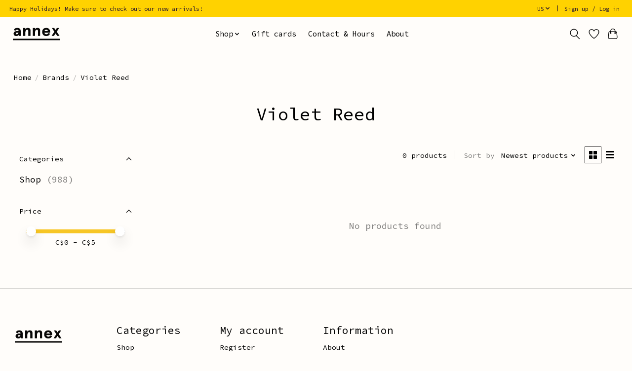

--- FILE ---
content_type: text/css; charset=UTF-8
request_url: https://cdn.shoplightspeed.com/shops/615501/themes/13296/assets/settings.css?2026011421571920210104183204
body_size: 389
content:
:root {
  --color-primary: #f7c625;
  --color-bg: #fffdfa;
  --color-contrast-higher: #000000;
  --color-contrast-high: rgba(#000000, .75);
  --color-contrast-medium: rgba(#000000, .5);
  --color-contrast-lower: rgba(#000000, .15);
  --font-primary: Source Code Pro;
  --font-headings: Source Code Pro;
}
.color-contrast-medium {
  color: rgba(0, 0, 0, 0.5);
}
.color-contrast-low {
  color: rgba(0, 0, 0, 0.3);
}
.bg-contrast-lower, .bones__line, .s-tabs__list::after {
  background-color: rgba(0, 0, 0, 0.15);
}
.main-header__top-section {
  background-color: #ffd200;
  color: #251530;
}
.main-header__top-section .main-header__link, .main-header__top-section .main-header__link:hover {
  color: #251530;
}
.main-header__logo {
  height: 55px;
}
.main-header__mobile-content .main-header__logo {
  height: 41.25px;
}
.main-header__nav::before {
  height: calc(41.25px + (var(--space-xxs) *2));
}
.main-header--mobile .main-header__item:not(:last-child) {
  border-bottom: 1px solid rgba(0, 0, 0, 0.2);
}
.main-header--mobile .main-header__dropdown, .main-footer .border-top, .main-footer.border-top {
  border-top: 1px solid rgba(0, 0, 0, 0.2);
}
.btn--primary {
  background-color: #f7c625;
  color: #000000;
}
.btn--primary:hover {
  background-color: rgba(247, 198, 37, 0.65);
}
.bundle__plus {
  background-color: #f7c625;
  color: #000000;
}
body {
  background-color: #fffdfa;
  color: #000000;
}
.bg {
  background-color: #fffdfa;
}
.main-header:not(.main-header--transparent), .main-footer, .coming-soon {
  background-color: #fffdfa;
  color: #000000;
  --color-bg: #fffdfa;
}
.main-header__search-form.bg {
  background-color: #fffdfa;
}
@media (min-width: 64rem) {
  .dropdown__menu, .main-header__dropdown {
    background-color: #fffdfa;
  }
  .main-header__dropdown-link {
    color: #000000;
  }
}


--- FILE ---
content_type: text/css; charset=UTF-8
request_url: https://cdn.shoplightspeed.com/shops/615501/themes/13296/assets/custom.css?2026011421571920210104183204
body_size: 469
content:
/* 20260114214622 - v2 */
.gui,
.gui-block-linklist li a {
  color: #000000;
}

.gui-page-title,
.gui a.gui-bold,
.gui-block-subtitle,
.gui-table thead tr th,
.gui ul.gui-products li .gui-products-title a,
.gui-form label,
.gui-block-title.gui-dark strong,
.gui-block-title.gui-dark strong a,
.gui-content-subtitle {
  color: #000000;
}

.gui-block-inner strong {
  color: #848484;
}

.gui a {
  color: #898989;
}

.gui-input.gui-focus,
.gui-text.gui-focus,
.gui-select.gui-focus {
  border-color: #898989;
  box-shadow: 0 0 2px #898989;
}

.gui-select.gui-focus .gui-handle {
  border-color: #898989;
}

.gui-block,
.gui-block-title,
.gui-buttons.gui-border,
.gui-block-inner,
.gui-image {
  border-color: #898989;
}

.gui-block-title {
  color: #333333;
  background-color: #ffffff;
}

.gui-content-title {
  color: #333333;
}

.gui-form .gui-field .gui-description span {
  color: #000000;
}

.gui-block-inner {
  background-color: #f4f4f4;
}

.gui-block-option {
  border-color: #ededed;
  background-color: #f9f9f9;
}

.gui-block-option-block {
  border-color: #ededed;
}

.gui-block-title strong {
  color: #333333;
}

.gui-line,
.gui-cart-sum .gui-line {
  background-color: #c9c9c9;
}

.gui ul.gui-products li {
  border-color: #dbdbdb;
}

.gui-block-subcontent,
.gui-content-subtitle {
  border-color: #dbdbdb;
}

.gui-faq,
.gui-login,
.gui-password,
.gui-register,
.gui-review,
.gui-sitemap,
.gui-block-linklist li,
.gui-table {
  border-color: #dbdbdb;
}

.gui-block-content .gui-table {
  border-color: #ededed;
}

.gui-table thead tr th {
  border-color: #c9c9c9;
  background-color: #f9f9f9;
}

.gui-table tbody tr td {
  border-color: #ededed;
}

.gui a.gui-button-large,
.gui a.gui-button-small {
  border-color: #ececea;
  color: #000000;
  background-color: #ffffff;
}

.gui a.gui-button-large.gui-button-action,
.gui a.gui-button-small.gui-button-action {
  border-color: #ececea;
  color: #000000;
  background-color: #ffffff;
}

.gui a.gui-button-large:active,
.gui a.gui-button-small:active {
  background-color: #cccccc;
  border-color: #bcbcbb;
}

.gui a.gui-button-large.gui-button-action:active,
.gui a.gui-button-small.gui-button-action:active {
  background-color: #cccccc;
  border-color: #bcbcbb;
}

.gui-input,
.gui-text,
.gui-select,
.gui-number {
  border-color: #ececea;
  background-color: #ffffff;
}

.gui-select .gui-handle,
.gui-number .gui-handle {
  border-color: #ececea;
}

.gui-number .gui-handle a {
  background-color: #ffffff;
}

.gui-input input,
.gui-number input,
.gui-text textarea,
.gui-select .gui-value {
  color: #000000;
}

.gui-progressbar {
  background-color: #f7c625;
}

/* custom */
#gui-wrapper > div.gui-col2-right > div.gui-col2-right-col1.gui-div-faq-questions > div.gui-content-subtitle > strong {
  display: none!important;
}

.thumbslide__nav.thumbslide__nav--scroll-end {
  overflow: scroll;
}


--- FILE ---
content_type: text/javascript;charset=utf-8
request_url: https://www.annexvintage.com/us/services/stats/pageview.js
body_size: -414
content:
// SEOshop 20-01-2026 04:18:53